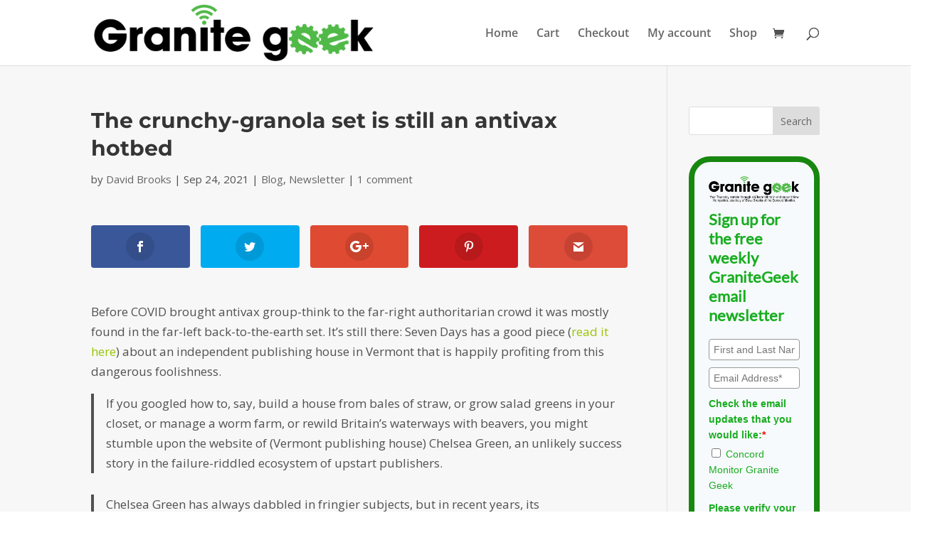

--- FILE ---
content_type: text/html; charset=utf-8
request_url: https://www.google.com/recaptcha/api2/anchor?ar=1&k=6LcwIw8TAAAAACP1ysM08EhCgzd6q5JAOUR1a0Go&co=aHR0cHM6Ly9ncmFuaXRlZ2Vlay5jb25jb3JkbW9uaXRvci5jb206NDQz&hl=en&v=PoyoqOPhxBO7pBk68S4YbpHZ&size=normal&anchor-ms=20000&execute-ms=30000&cb=k3a0oamelsus
body_size: 49198
content:
<!DOCTYPE HTML><html dir="ltr" lang="en"><head><meta http-equiv="Content-Type" content="text/html; charset=UTF-8">
<meta http-equiv="X-UA-Compatible" content="IE=edge">
<title>reCAPTCHA</title>
<style type="text/css">
/* cyrillic-ext */
@font-face {
  font-family: 'Roboto';
  font-style: normal;
  font-weight: 400;
  font-stretch: 100%;
  src: url(//fonts.gstatic.com/s/roboto/v48/KFO7CnqEu92Fr1ME7kSn66aGLdTylUAMa3GUBHMdazTgWw.woff2) format('woff2');
  unicode-range: U+0460-052F, U+1C80-1C8A, U+20B4, U+2DE0-2DFF, U+A640-A69F, U+FE2E-FE2F;
}
/* cyrillic */
@font-face {
  font-family: 'Roboto';
  font-style: normal;
  font-weight: 400;
  font-stretch: 100%;
  src: url(//fonts.gstatic.com/s/roboto/v48/KFO7CnqEu92Fr1ME7kSn66aGLdTylUAMa3iUBHMdazTgWw.woff2) format('woff2');
  unicode-range: U+0301, U+0400-045F, U+0490-0491, U+04B0-04B1, U+2116;
}
/* greek-ext */
@font-face {
  font-family: 'Roboto';
  font-style: normal;
  font-weight: 400;
  font-stretch: 100%;
  src: url(//fonts.gstatic.com/s/roboto/v48/KFO7CnqEu92Fr1ME7kSn66aGLdTylUAMa3CUBHMdazTgWw.woff2) format('woff2');
  unicode-range: U+1F00-1FFF;
}
/* greek */
@font-face {
  font-family: 'Roboto';
  font-style: normal;
  font-weight: 400;
  font-stretch: 100%;
  src: url(//fonts.gstatic.com/s/roboto/v48/KFO7CnqEu92Fr1ME7kSn66aGLdTylUAMa3-UBHMdazTgWw.woff2) format('woff2');
  unicode-range: U+0370-0377, U+037A-037F, U+0384-038A, U+038C, U+038E-03A1, U+03A3-03FF;
}
/* math */
@font-face {
  font-family: 'Roboto';
  font-style: normal;
  font-weight: 400;
  font-stretch: 100%;
  src: url(//fonts.gstatic.com/s/roboto/v48/KFO7CnqEu92Fr1ME7kSn66aGLdTylUAMawCUBHMdazTgWw.woff2) format('woff2');
  unicode-range: U+0302-0303, U+0305, U+0307-0308, U+0310, U+0312, U+0315, U+031A, U+0326-0327, U+032C, U+032F-0330, U+0332-0333, U+0338, U+033A, U+0346, U+034D, U+0391-03A1, U+03A3-03A9, U+03B1-03C9, U+03D1, U+03D5-03D6, U+03F0-03F1, U+03F4-03F5, U+2016-2017, U+2034-2038, U+203C, U+2040, U+2043, U+2047, U+2050, U+2057, U+205F, U+2070-2071, U+2074-208E, U+2090-209C, U+20D0-20DC, U+20E1, U+20E5-20EF, U+2100-2112, U+2114-2115, U+2117-2121, U+2123-214F, U+2190, U+2192, U+2194-21AE, U+21B0-21E5, U+21F1-21F2, U+21F4-2211, U+2213-2214, U+2216-22FF, U+2308-230B, U+2310, U+2319, U+231C-2321, U+2336-237A, U+237C, U+2395, U+239B-23B7, U+23D0, U+23DC-23E1, U+2474-2475, U+25AF, U+25B3, U+25B7, U+25BD, U+25C1, U+25CA, U+25CC, U+25FB, U+266D-266F, U+27C0-27FF, U+2900-2AFF, U+2B0E-2B11, U+2B30-2B4C, U+2BFE, U+3030, U+FF5B, U+FF5D, U+1D400-1D7FF, U+1EE00-1EEFF;
}
/* symbols */
@font-face {
  font-family: 'Roboto';
  font-style: normal;
  font-weight: 400;
  font-stretch: 100%;
  src: url(//fonts.gstatic.com/s/roboto/v48/KFO7CnqEu92Fr1ME7kSn66aGLdTylUAMaxKUBHMdazTgWw.woff2) format('woff2');
  unicode-range: U+0001-000C, U+000E-001F, U+007F-009F, U+20DD-20E0, U+20E2-20E4, U+2150-218F, U+2190, U+2192, U+2194-2199, U+21AF, U+21E6-21F0, U+21F3, U+2218-2219, U+2299, U+22C4-22C6, U+2300-243F, U+2440-244A, U+2460-24FF, U+25A0-27BF, U+2800-28FF, U+2921-2922, U+2981, U+29BF, U+29EB, U+2B00-2BFF, U+4DC0-4DFF, U+FFF9-FFFB, U+10140-1018E, U+10190-1019C, U+101A0, U+101D0-101FD, U+102E0-102FB, U+10E60-10E7E, U+1D2C0-1D2D3, U+1D2E0-1D37F, U+1F000-1F0FF, U+1F100-1F1AD, U+1F1E6-1F1FF, U+1F30D-1F30F, U+1F315, U+1F31C, U+1F31E, U+1F320-1F32C, U+1F336, U+1F378, U+1F37D, U+1F382, U+1F393-1F39F, U+1F3A7-1F3A8, U+1F3AC-1F3AF, U+1F3C2, U+1F3C4-1F3C6, U+1F3CA-1F3CE, U+1F3D4-1F3E0, U+1F3ED, U+1F3F1-1F3F3, U+1F3F5-1F3F7, U+1F408, U+1F415, U+1F41F, U+1F426, U+1F43F, U+1F441-1F442, U+1F444, U+1F446-1F449, U+1F44C-1F44E, U+1F453, U+1F46A, U+1F47D, U+1F4A3, U+1F4B0, U+1F4B3, U+1F4B9, U+1F4BB, U+1F4BF, U+1F4C8-1F4CB, U+1F4D6, U+1F4DA, U+1F4DF, U+1F4E3-1F4E6, U+1F4EA-1F4ED, U+1F4F7, U+1F4F9-1F4FB, U+1F4FD-1F4FE, U+1F503, U+1F507-1F50B, U+1F50D, U+1F512-1F513, U+1F53E-1F54A, U+1F54F-1F5FA, U+1F610, U+1F650-1F67F, U+1F687, U+1F68D, U+1F691, U+1F694, U+1F698, U+1F6AD, U+1F6B2, U+1F6B9-1F6BA, U+1F6BC, U+1F6C6-1F6CF, U+1F6D3-1F6D7, U+1F6E0-1F6EA, U+1F6F0-1F6F3, U+1F6F7-1F6FC, U+1F700-1F7FF, U+1F800-1F80B, U+1F810-1F847, U+1F850-1F859, U+1F860-1F887, U+1F890-1F8AD, U+1F8B0-1F8BB, U+1F8C0-1F8C1, U+1F900-1F90B, U+1F93B, U+1F946, U+1F984, U+1F996, U+1F9E9, U+1FA00-1FA6F, U+1FA70-1FA7C, U+1FA80-1FA89, U+1FA8F-1FAC6, U+1FACE-1FADC, U+1FADF-1FAE9, U+1FAF0-1FAF8, U+1FB00-1FBFF;
}
/* vietnamese */
@font-face {
  font-family: 'Roboto';
  font-style: normal;
  font-weight: 400;
  font-stretch: 100%;
  src: url(//fonts.gstatic.com/s/roboto/v48/KFO7CnqEu92Fr1ME7kSn66aGLdTylUAMa3OUBHMdazTgWw.woff2) format('woff2');
  unicode-range: U+0102-0103, U+0110-0111, U+0128-0129, U+0168-0169, U+01A0-01A1, U+01AF-01B0, U+0300-0301, U+0303-0304, U+0308-0309, U+0323, U+0329, U+1EA0-1EF9, U+20AB;
}
/* latin-ext */
@font-face {
  font-family: 'Roboto';
  font-style: normal;
  font-weight: 400;
  font-stretch: 100%;
  src: url(//fonts.gstatic.com/s/roboto/v48/KFO7CnqEu92Fr1ME7kSn66aGLdTylUAMa3KUBHMdazTgWw.woff2) format('woff2');
  unicode-range: U+0100-02BA, U+02BD-02C5, U+02C7-02CC, U+02CE-02D7, U+02DD-02FF, U+0304, U+0308, U+0329, U+1D00-1DBF, U+1E00-1E9F, U+1EF2-1EFF, U+2020, U+20A0-20AB, U+20AD-20C0, U+2113, U+2C60-2C7F, U+A720-A7FF;
}
/* latin */
@font-face {
  font-family: 'Roboto';
  font-style: normal;
  font-weight: 400;
  font-stretch: 100%;
  src: url(//fonts.gstatic.com/s/roboto/v48/KFO7CnqEu92Fr1ME7kSn66aGLdTylUAMa3yUBHMdazQ.woff2) format('woff2');
  unicode-range: U+0000-00FF, U+0131, U+0152-0153, U+02BB-02BC, U+02C6, U+02DA, U+02DC, U+0304, U+0308, U+0329, U+2000-206F, U+20AC, U+2122, U+2191, U+2193, U+2212, U+2215, U+FEFF, U+FFFD;
}
/* cyrillic-ext */
@font-face {
  font-family: 'Roboto';
  font-style: normal;
  font-weight: 500;
  font-stretch: 100%;
  src: url(//fonts.gstatic.com/s/roboto/v48/KFO7CnqEu92Fr1ME7kSn66aGLdTylUAMa3GUBHMdazTgWw.woff2) format('woff2');
  unicode-range: U+0460-052F, U+1C80-1C8A, U+20B4, U+2DE0-2DFF, U+A640-A69F, U+FE2E-FE2F;
}
/* cyrillic */
@font-face {
  font-family: 'Roboto';
  font-style: normal;
  font-weight: 500;
  font-stretch: 100%;
  src: url(//fonts.gstatic.com/s/roboto/v48/KFO7CnqEu92Fr1ME7kSn66aGLdTylUAMa3iUBHMdazTgWw.woff2) format('woff2');
  unicode-range: U+0301, U+0400-045F, U+0490-0491, U+04B0-04B1, U+2116;
}
/* greek-ext */
@font-face {
  font-family: 'Roboto';
  font-style: normal;
  font-weight: 500;
  font-stretch: 100%;
  src: url(//fonts.gstatic.com/s/roboto/v48/KFO7CnqEu92Fr1ME7kSn66aGLdTylUAMa3CUBHMdazTgWw.woff2) format('woff2');
  unicode-range: U+1F00-1FFF;
}
/* greek */
@font-face {
  font-family: 'Roboto';
  font-style: normal;
  font-weight: 500;
  font-stretch: 100%;
  src: url(//fonts.gstatic.com/s/roboto/v48/KFO7CnqEu92Fr1ME7kSn66aGLdTylUAMa3-UBHMdazTgWw.woff2) format('woff2');
  unicode-range: U+0370-0377, U+037A-037F, U+0384-038A, U+038C, U+038E-03A1, U+03A3-03FF;
}
/* math */
@font-face {
  font-family: 'Roboto';
  font-style: normal;
  font-weight: 500;
  font-stretch: 100%;
  src: url(//fonts.gstatic.com/s/roboto/v48/KFO7CnqEu92Fr1ME7kSn66aGLdTylUAMawCUBHMdazTgWw.woff2) format('woff2');
  unicode-range: U+0302-0303, U+0305, U+0307-0308, U+0310, U+0312, U+0315, U+031A, U+0326-0327, U+032C, U+032F-0330, U+0332-0333, U+0338, U+033A, U+0346, U+034D, U+0391-03A1, U+03A3-03A9, U+03B1-03C9, U+03D1, U+03D5-03D6, U+03F0-03F1, U+03F4-03F5, U+2016-2017, U+2034-2038, U+203C, U+2040, U+2043, U+2047, U+2050, U+2057, U+205F, U+2070-2071, U+2074-208E, U+2090-209C, U+20D0-20DC, U+20E1, U+20E5-20EF, U+2100-2112, U+2114-2115, U+2117-2121, U+2123-214F, U+2190, U+2192, U+2194-21AE, U+21B0-21E5, U+21F1-21F2, U+21F4-2211, U+2213-2214, U+2216-22FF, U+2308-230B, U+2310, U+2319, U+231C-2321, U+2336-237A, U+237C, U+2395, U+239B-23B7, U+23D0, U+23DC-23E1, U+2474-2475, U+25AF, U+25B3, U+25B7, U+25BD, U+25C1, U+25CA, U+25CC, U+25FB, U+266D-266F, U+27C0-27FF, U+2900-2AFF, U+2B0E-2B11, U+2B30-2B4C, U+2BFE, U+3030, U+FF5B, U+FF5D, U+1D400-1D7FF, U+1EE00-1EEFF;
}
/* symbols */
@font-face {
  font-family: 'Roboto';
  font-style: normal;
  font-weight: 500;
  font-stretch: 100%;
  src: url(//fonts.gstatic.com/s/roboto/v48/KFO7CnqEu92Fr1ME7kSn66aGLdTylUAMaxKUBHMdazTgWw.woff2) format('woff2');
  unicode-range: U+0001-000C, U+000E-001F, U+007F-009F, U+20DD-20E0, U+20E2-20E4, U+2150-218F, U+2190, U+2192, U+2194-2199, U+21AF, U+21E6-21F0, U+21F3, U+2218-2219, U+2299, U+22C4-22C6, U+2300-243F, U+2440-244A, U+2460-24FF, U+25A0-27BF, U+2800-28FF, U+2921-2922, U+2981, U+29BF, U+29EB, U+2B00-2BFF, U+4DC0-4DFF, U+FFF9-FFFB, U+10140-1018E, U+10190-1019C, U+101A0, U+101D0-101FD, U+102E0-102FB, U+10E60-10E7E, U+1D2C0-1D2D3, U+1D2E0-1D37F, U+1F000-1F0FF, U+1F100-1F1AD, U+1F1E6-1F1FF, U+1F30D-1F30F, U+1F315, U+1F31C, U+1F31E, U+1F320-1F32C, U+1F336, U+1F378, U+1F37D, U+1F382, U+1F393-1F39F, U+1F3A7-1F3A8, U+1F3AC-1F3AF, U+1F3C2, U+1F3C4-1F3C6, U+1F3CA-1F3CE, U+1F3D4-1F3E0, U+1F3ED, U+1F3F1-1F3F3, U+1F3F5-1F3F7, U+1F408, U+1F415, U+1F41F, U+1F426, U+1F43F, U+1F441-1F442, U+1F444, U+1F446-1F449, U+1F44C-1F44E, U+1F453, U+1F46A, U+1F47D, U+1F4A3, U+1F4B0, U+1F4B3, U+1F4B9, U+1F4BB, U+1F4BF, U+1F4C8-1F4CB, U+1F4D6, U+1F4DA, U+1F4DF, U+1F4E3-1F4E6, U+1F4EA-1F4ED, U+1F4F7, U+1F4F9-1F4FB, U+1F4FD-1F4FE, U+1F503, U+1F507-1F50B, U+1F50D, U+1F512-1F513, U+1F53E-1F54A, U+1F54F-1F5FA, U+1F610, U+1F650-1F67F, U+1F687, U+1F68D, U+1F691, U+1F694, U+1F698, U+1F6AD, U+1F6B2, U+1F6B9-1F6BA, U+1F6BC, U+1F6C6-1F6CF, U+1F6D3-1F6D7, U+1F6E0-1F6EA, U+1F6F0-1F6F3, U+1F6F7-1F6FC, U+1F700-1F7FF, U+1F800-1F80B, U+1F810-1F847, U+1F850-1F859, U+1F860-1F887, U+1F890-1F8AD, U+1F8B0-1F8BB, U+1F8C0-1F8C1, U+1F900-1F90B, U+1F93B, U+1F946, U+1F984, U+1F996, U+1F9E9, U+1FA00-1FA6F, U+1FA70-1FA7C, U+1FA80-1FA89, U+1FA8F-1FAC6, U+1FACE-1FADC, U+1FADF-1FAE9, U+1FAF0-1FAF8, U+1FB00-1FBFF;
}
/* vietnamese */
@font-face {
  font-family: 'Roboto';
  font-style: normal;
  font-weight: 500;
  font-stretch: 100%;
  src: url(//fonts.gstatic.com/s/roboto/v48/KFO7CnqEu92Fr1ME7kSn66aGLdTylUAMa3OUBHMdazTgWw.woff2) format('woff2');
  unicode-range: U+0102-0103, U+0110-0111, U+0128-0129, U+0168-0169, U+01A0-01A1, U+01AF-01B0, U+0300-0301, U+0303-0304, U+0308-0309, U+0323, U+0329, U+1EA0-1EF9, U+20AB;
}
/* latin-ext */
@font-face {
  font-family: 'Roboto';
  font-style: normal;
  font-weight: 500;
  font-stretch: 100%;
  src: url(//fonts.gstatic.com/s/roboto/v48/KFO7CnqEu92Fr1ME7kSn66aGLdTylUAMa3KUBHMdazTgWw.woff2) format('woff2');
  unicode-range: U+0100-02BA, U+02BD-02C5, U+02C7-02CC, U+02CE-02D7, U+02DD-02FF, U+0304, U+0308, U+0329, U+1D00-1DBF, U+1E00-1E9F, U+1EF2-1EFF, U+2020, U+20A0-20AB, U+20AD-20C0, U+2113, U+2C60-2C7F, U+A720-A7FF;
}
/* latin */
@font-face {
  font-family: 'Roboto';
  font-style: normal;
  font-weight: 500;
  font-stretch: 100%;
  src: url(//fonts.gstatic.com/s/roboto/v48/KFO7CnqEu92Fr1ME7kSn66aGLdTylUAMa3yUBHMdazQ.woff2) format('woff2');
  unicode-range: U+0000-00FF, U+0131, U+0152-0153, U+02BB-02BC, U+02C6, U+02DA, U+02DC, U+0304, U+0308, U+0329, U+2000-206F, U+20AC, U+2122, U+2191, U+2193, U+2212, U+2215, U+FEFF, U+FFFD;
}
/* cyrillic-ext */
@font-face {
  font-family: 'Roboto';
  font-style: normal;
  font-weight: 900;
  font-stretch: 100%;
  src: url(//fonts.gstatic.com/s/roboto/v48/KFO7CnqEu92Fr1ME7kSn66aGLdTylUAMa3GUBHMdazTgWw.woff2) format('woff2');
  unicode-range: U+0460-052F, U+1C80-1C8A, U+20B4, U+2DE0-2DFF, U+A640-A69F, U+FE2E-FE2F;
}
/* cyrillic */
@font-face {
  font-family: 'Roboto';
  font-style: normal;
  font-weight: 900;
  font-stretch: 100%;
  src: url(//fonts.gstatic.com/s/roboto/v48/KFO7CnqEu92Fr1ME7kSn66aGLdTylUAMa3iUBHMdazTgWw.woff2) format('woff2');
  unicode-range: U+0301, U+0400-045F, U+0490-0491, U+04B0-04B1, U+2116;
}
/* greek-ext */
@font-face {
  font-family: 'Roboto';
  font-style: normal;
  font-weight: 900;
  font-stretch: 100%;
  src: url(//fonts.gstatic.com/s/roboto/v48/KFO7CnqEu92Fr1ME7kSn66aGLdTylUAMa3CUBHMdazTgWw.woff2) format('woff2');
  unicode-range: U+1F00-1FFF;
}
/* greek */
@font-face {
  font-family: 'Roboto';
  font-style: normal;
  font-weight: 900;
  font-stretch: 100%;
  src: url(//fonts.gstatic.com/s/roboto/v48/KFO7CnqEu92Fr1ME7kSn66aGLdTylUAMa3-UBHMdazTgWw.woff2) format('woff2');
  unicode-range: U+0370-0377, U+037A-037F, U+0384-038A, U+038C, U+038E-03A1, U+03A3-03FF;
}
/* math */
@font-face {
  font-family: 'Roboto';
  font-style: normal;
  font-weight: 900;
  font-stretch: 100%;
  src: url(//fonts.gstatic.com/s/roboto/v48/KFO7CnqEu92Fr1ME7kSn66aGLdTylUAMawCUBHMdazTgWw.woff2) format('woff2');
  unicode-range: U+0302-0303, U+0305, U+0307-0308, U+0310, U+0312, U+0315, U+031A, U+0326-0327, U+032C, U+032F-0330, U+0332-0333, U+0338, U+033A, U+0346, U+034D, U+0391-03A1, U+03A3-03A9, U+03B1-03C9, U+03D1, U+03D5-03D6, U+03F0-03F1, U+03F4-03F5, U+2016-2017, U+2034-2038, U+203C, U+2040, U+2043, U+2047, U+2050, U+2057, U+205F, U+2070-2071, U+2074-208E, U+2090-209C, U+20D0-20DC, U+20E1, U+20E5-20EF, U+2100-2112, U+2114-2115, U+2117-2121, U+2123-214F, U+2190, U+2192, U+2194-21AE, U+21B0-21E5, U+21F1-21F2, U+21F4-2211, U+2213-2214, U+2216-22FF, U+2308-230B, U+2310, U+2319, U+231C-2321, U+2336-237A, U+237C, U+2395, U+239B-23B7, U+23D0, U+23DC-23E1, U+2474-2475, U+25AF, U+25B3, U+25B7, U+25BD, U+25C1, U+25CA, U+25CC, U+25FB, U+266D-266F, U+27C0-27FF, U+2900-2AFF, U+2B0E-2B11, U+2B30-2B4C, U+2BFE, U+3030, U+FF5B, U+FF5D, U+1D400-1D7FF, U+1EE00-1EEFF;
}
/* symbols */
@font-face {
  font-family: 'Roboto';
  font-style: normal;
  font-weight: 900;
  font-stretch: 100%;
  src: url(//fonts.gstatic.com/s/roboto/v48/KFO7CnqEu92Fr1ME7kSn66aGLdTylUAMaxKUBHMdazTgWw.woff2) format('woff2');
  unicode-range: U+0001-000C, U+000E-001F, U+007F-009F, U+20DD-20E0, U+20E2-20E4, U+2150-218F, U+2190, U+2192, U+2194-2199, U+21AF, U+21E6-21F0, U+21F3, U+2218-2219, U+2299, U+22C4-22C6, U+2300-243F, U+2440-244A, U+2460-24FF, U+25A0-27BF, U+2800-28FF, U+2921-2922, U+2981, U+29BF, U+29EB, U+2B00-2BFF, U+4DC0-4DFF, U+FFF9-FFFB, U+10140-1018E, U+10190-1019C, U+101A0, U+101D0-101FD, U+102E0-102FB, U+10E60-10E7E, U+1D2C0-1D2D3, U+1D2E0-1D37F, U+1F000-1F0FF, U+1F100-1F1AD, U+1F1E6-1F1FF, U+1F30D-1F30F, U+1F315, U+1F31C, U+1F31E, U+1F320-1F32C, U+1F336, U+1F378, U+1F37D, U+1F382, U+1F393-1F39F, U+1F3A7-1F3A8, U+1F3AC-1F3AF, U+1F3C2, U+1F3C4-1F3C6, U+1F3CA-1F3CE, U+1F3D4-1F3E0, U+1F3ED, U+1F3F1-1F3F3, U+1F3F5-1F3F7, U+1F408, U+1F415, U+1F41F, U+1F426, U+1F43F, U+1F441-1F442, U+1F444, U+1F446-1F449, U+1F44C-1F44E, U+1F453, U+1F46A, U+1F47D, U+1F4A3, U+1F4B0, U+1F4B3, U+1F4B9, U+1F4BB, U+1F4BF, U+1F4C8-1F4CB, U+1F4D6, U+1F4DA, U+1F4DF, U+1F4E3-1F4E6, U+1F4EA-1F4ED, U+1F4F7, U+1F4F9-1F4FB, U+1F4FD-1F4FE, U+1F503, U+1F507-1F50B, U+1F50D, U+1F512-1F513, U+1F53E-1F54A, U+1F54F-1F5FA, U+1F610, U+1F650-1F67F, U+1F687, U+1F68D, U+1F691, U+1F694, U+1F698, U+1F6AD, U+1F6B2, U+1F6B9-1F6BA, U+1F6BC, U+1F6C6-1F6CF, U+1F6D3-1F6D7, U+1F6E0-1F6EA, U+1F6F0-1F6F3, U+1F6F7-1F6FC, U+1F700-1F7FF, U+1F800-1F80B, U+1F810-1F847, U+1F850-1F859, U+1F860-1F887, U+1F890-1F8AD, U+1F8B0-1F8BB, U+1F8C0-1F8C1, U+1F900-1F90B, U+1F93B, U+1F946, U+1F984, U+1F996, U+1F9E9, U+1FA00-1FA6F, U+1FA70-1FA7C, U+1FA80-1FA89, U+1FA8F-1FAC6, U+1FACE-1FADC, U+1FADF-1FAE9, U+1FAF0-1FAF8, U+1FB00-1FBFF;
}
/* vietnamese */
@font-face {
  font-family: 'Roboto';
  font-style: normal;
  font-weight: 900;
  font-stretch: 100%;
  src: url(//fonts.gstatic.com/s/roboto/v48/KFO7CnqEu92Fr1ME7kSn66aGLdTylUAMa3OUBHMdazTgWw.woff2) format('woff2');
  unicode-range: U+0102-0103, U+0110-0111, U+0128-0129, U+0168-0169, U+01A0-01A1, U+01AF-01B0, U+0300-0301, U+0303-0304, U+0308-0309, U+0323, U+0329, U+1EA0-1EF9, U+20AB;
}
/* latin-ext */
@font-face {
  font-family: 'Roboto';
  font-style: normal;
  font-weight: 900;
  font-stretch: 100%;
  src: url(//fonts.gstatic.com/s/roboto/v48/KFO7CnqEu92Fr1ME7kSn66aGLdTylUAMa3KUBHMdazTgWw.woff2) format('woff2');
  unicode-range: U+0100-02BA, U+02BD-02C5, U+02C7-02CC, U+02CE-02D7, U+02DD-02FF, U+0304, U+0308, U+0329, U+1D00-1DBF, U+1E00-1E9F, U+1EF2-1EFF, U+2020, U+20A0-20AB, U+20AD-20C0, U+2113, U+2C60-2C7F, U+A720-A7FF;
}
/* latin */
@font-face {
  font-family: 'Roboto';
  font-style: normal;
  font-weight: 900;
  font-stretch: 100%;
  src: url(//fonts.gstatic.com/s/roboto/v48/KFO7CnqEu92Fr1ME7kSn66aGLdTylUAMa3yUBHMdazQ.woff2) format('woff2');
  unicode-range: U+0000-00FF, U+0131, U+0152-0153, U+02BB-02BC, U+02C6, U+02DA, U+02DC, U+0304, U+0308, U+0329, U+2000-206F, U+20AC, U+2122, U+2191, U+2193, U+2212, U+2215, U+FEFF, U+FFFD;
}

</style>
<link rel="stylesheet" type="text/css" href="https://www.gstatic.com/recaptcha/releases/PoyoqOPhxBO7pBk68S4YbpHZ/styles__ltr.css">
<script nonce="EmPnrb0cVyr7aX4vs8nIhQ" type="text/javascript">window['__recaptcha_api'] = 'https://www.google.com/recaptcha/api2/';</script>
<script type="text/javascript" src="https://www.gstatic.com/recaptcha/releases/PoyoqOPhxBO7pBk68S4YbpHZ/recaptcha__en.js" nonce="EmPnrb0cVyr7aX4vs8nIhQ">
      
    </script></head>
<body><div id="rc-anchor-alert" class="rc-anchor-alert"></div>
<input type="hidden" id="recaptcha-token" value="[base64]">
<script type="text/javascript" nonce="EmPnrb0cVyr7aX4vs8nIhQ">
      recaptcha.anchor.Main.init("[\x22ainput\x22,[\x22bgdata\x22,\x22\x22,\[base64]/[base64]/[base64]/[base64]/[base64]/UltsKytdPUU6KEU8MjA0OD9SW2wrK109RT4+NnwxOTI6KChFJjY0NTEyKT09NTUyOTYmJk0rMTxjLmxlbmd0aCYmKGMuY2hhckNvZGVBdChNKzEpJjY0NTEyKT09NTYzMjA/[base64]/[base64]/[base64]/[base64]/[base64]/[base64]/[base64]\x22,\[base64]\\u003d\\u003d\x22,\x22wr82dcK5XQ/Cl0LDnsOhwr5gHsKvGEfClSnDmsOfw6HDrsKdUzTCmcKRGyvCsG4HZcOewrPDrcKww5QQN3hvdEPCpMK4w7g2f8O9B13DpMK1cEzCpMONw6FodsK9A8KidcKqPsKfwqZRwpDCtA0VwrtPw5DDpQhKwp/CsHoTwp3DrGdOBMOrwqh0w7DDkEjCknIBwqTCh8OSw7DChcKMw4BgBX1ETF3Coi1tScK1QHzDmMKTUgNoa8ONwo0BAQAuacO8w6bDsQbDssOVWMODeMO5L8Kiw5JOdzk6dyQrej5TwrnDo2cXEi1fw4hww5gjw6rDizN6dCRAGV/Ch8KPw79yTTYiIsOSwrDDkRbDqcOwKGzDuzNjEydfwoHCihQ4woEpeUfCgsO5woPCoijCuhnDgw0Tw7LDlsK6w4ohw75VY1TCrcKqw4nDj8Owe8OGHsOVwo91w4g4fi7DksKJwqrCojAaTnbCrsOob8Kqw6RbwpvCnVBJGMOuIsK5WXfCnkIJAn/DqmrDi8OjwpU5UMKtVMKSw6t6F8KhC8O9w6/CiFPCkcO9w5URfMOlQDcuKsOOw43Cp8Ovw6nCt0NYw6lfwo3Cj0MQKDxHw7PCgizDqWsNZDEEKhlZw4LDjRZHJRJaRsK2w7gsw5rCocOKTcOrwoVYNMK8OsKQfHxaw7HDrwbDjsK/wpbCiWfDvl/DmQoLaA8tewA5V8KuwrZVwoFGIwQlw6TCrTNRw63CiVp5wpAPB1jClUYzw4fCl8Kqw5F4D3fCpU/Ds8KNMsKTwrDDjGo/IMK2wofDvMK1I0glwo3CoMOdTcOVwo7DsSTDkF0DVsK4wrXDqMOVYMKWwrxFw4UcNl/CtsKkHzZ8KjzCp0TDnsKGw67CmcOtw4bCo8OwZMKiwrvDphTDvjTDm2ItwrrDscKtT8K7EcKeEUMdwrM/wqo6eDXDggl4w6DCsDfCl2NcwobDjS/Dp0ZUw5PDomUOw7oBw67DrDbCiCQ/w6fCmHpjLnBtcVbDsiErN8O0TFXCgcOKW8OcwpB+DcK9wq/CnsOAw6TCqi/CnngDPCIaIF0/w6jDhwFbWDzCq2hUwpXCksOiw6ZiOcO/wpnDjkYxDsK/[base64]/DgzLDkkvClsOMwr9KDiTCqmMRwrZaw79ew4tcJMOoNR1aw4PCqMKQw63CjzLCkgjCtE3ClW7ChjBhV8OzLABnD8K5wo3DsAU6w6vCjibDhMKtA8KTFHHCjMKew7PCvwjDpzsQw77CvTkBdVlDwpleOcOyG8KRw7jClkHCo0HCu8K/[base64]/[base64]/DlSpawrAQwq7Dn8O2bsKrN8O6wrlsw7LCr8KiecKRXMK2b8KGPkBgwr7CjsKFKzTCvkHDgcK2WVgLTzoHXR7Cg8OmC8OCw5lLT8KUw4BFAH/CvSPDs0HCgn/Dr8ORURbDpcOfHsKHw7krRcKgJhzCtsKLaBgGRcKEHRdgw5ZGUsKDYwnDqsO0wozCtk1pfsK/RBEbwo4Ew7bDjsO6IsKhRMOZwrsHwrfCisKIwrzCp1obGcKpwqpvwpfDkXIkw6vDlDrCmcKlwo4WwoDDszHDnQNnw6BQRsKFw6DCr2bDtsKcwpjDnMO1w5c/J8OuwocbFcKTbcKFY8KiwpjDny1Ow65QS2ElJXcRdx/[base64]/DssO9bV9ow55NQEp/w6DDuMOAw64Pwowvw4VtwpjCqwsvfnjCnGsKS8KrNcKWwpPDmSfCvBrCqwAheMKVwo9cIAbCvsOWwrbChi7CusOww4fDu1ZbOArDoAPDgsKjwrVcw5/Cj1pLworDiGALw7/ClGQePcK+RcKNHcK0wrl9w4zDlMO6GVPDjx/DszHCkkLDqWLDiUrCoU3CkMOzAcKAEsKYHsOEcEHCm3Nlwp7CnHAWABhDDwPDij7CsjTCh8KqYG9HwpF0wrZ9w5nDh8OXYl04w4zCocK0wp7DkMKSwr/DvcOfe0TCkRJNE8K1wr/[base64]/DuG1HbcKND8KKw4V0wqzCqMOgw5MYaTBRw7nDrhx7H0DCrEMADMKkw4A6wrnCqz9ZwoLDmg/DucORwprDocOuw53Cn8K1wpcWScKlJTrCnsOMHsKxeMKMwronw53Dnmgrw7LDj3Usw7zDinUidQ3Dl3rCvsKMwqLDssO2w5tCMDxRw6zDvcKyZcKWwoVXwrnCqcOew5jDlMK2KsOew4rCj1sBw7cDQi8Hw7loccOPWiZ/w5YZwojCgG0fw5DCp8KGRCkeZVjDkCvCicKOw47CmcK1w6VpR3ARwr3CoSTDnMKAXU8hwqHCuMKLwqAGG0JLw6rDpXfDnsONwrl2aMKNbsK4wp/DhHLDi8OhwokEwpkgCsO7w4cIE8ONw6XCqsK3wqfDrULDlsKMwrpiwpVmwrloQsO7w5hTwqPCtEQlCkTCr8KEw7spYjgGw7bDoArCuMKMw5gww6fDkhLDmh1MEFTCnX3Dr2xtEB/[base64]/[base64]/bHtoZ8Oyw7hHf8O6XMKhw6ctcmVLe8O/[base64]/ClmHCtzQPcyEqwo10w6jDsMKLwr4wCcKpFGMjJcOIPMOtCcK4wo8/wpxTZcKAJRhTw4bCnMOtwoLDrTB1WmDCjAd4PcOaRWjCl2rCrU7CpsOja8OowozCsMOrdcOxRh7ChsOTwphbw4U+XcOTwoPDiDrCn8KnQxNxw5ccwr7DjhPCrQPDvSJcwo5CHUzCu8OdwrvDgsKoY8OKwqDCtjrDnhBJQz3DvUh1dxl4wp/CgcKHCMKmw4dfw5LCuF/Dt8O9HBzCncOwwqLCpF43w65LwqXCvE7DiMKSwqoPwq5xLV/DtHTCk8Odw6Rjw4PDhsKsw73CqcKBAlsawoTCm0FcDnXDvMKAD8KoYcK3wp9qG8KJLMK7w7wBbG8iLg1Dw53Dp2fCiCcEDcOsNTLDscKreRPCkMKoasOewpJxHFrDnhVvKB3Dgmo2wqZ+woXDgVkMw5BFCcK/S0k5PsONw4Ylwq5JWDNEBcO9w7toSMKVUsK2YMOqTDjCo8O/w40lw6/Dt8KEw6zCscKBfC7Dg8KUEcOwMcKkBH3DlADCrMOiw4DDrsKow65KwpvDkMOAw4zCl8One1hmCMK2woBTw5DCgWBhd2bDtFQoQMOlw4jDmsOzw74SdsK6FsOSN8KYw4zDpCh2MsOAw6XDjUPDl8KSQHsmwrPDpTwXMcOUWFHCt8K+w6U7wq1Kwp/Doy5Dw7XDnMOUw7vDpTY2wp/Dk8OXFWhbwpzDpMKVTMKSwoNzIEhDw7pxwo7DlUhZwo/[base64]/[base64]/wrHDnsOLwrFjwqIbwo3Dqk1MfhnDjsKBXMKrw5ljecOTVcKVfzPDnMK0IHc4wqPCsMOyesKFPl3DgB3Cg8KhVMO9OsOnVsOwwr4pw7XDq3Vjw5YBesOCw6bDhMO0Syg9w6/ChMOiacKPfV8Zwrhta8OZwrpBBsKxGMOEwqENw4bDumU3D8KeFsKAbWHDpMOcQcOWw4rCoCRNKFdmAVpsIgsww4zDuQxTRMKUw4PDucOyw63DlcKLR8O6wpvCssO0w7zDu1FFKMODNA3Dk8KMwosWw6rDt8OEBsKqXwjDkzfCkDdVw4/[base64]/[base64]/CkknCpcOTLMK4w7LDvMO+AxPDsT/[base64]/w6DDp8Krw7LDnsOxwobCisKIw7EdwqhEP8OKYMKbw7bCvsKbwqXDkMKGwqMOw7nDpQdRaUkNccOqwr0Vw67Cs1TDmlTDoMOAwrrDnw7DtcOhwp8LwpnDnnPCtzsZw5IOQ8KbUcOGTBbDscO9w6QaYcOWWVMWMcKCwr5zw4XCt3fDrMOiwq8FK09/w4A4S195w6NQIsOFI2rDmcKyaXTDgMKHFsK/YUHCuh7DtMOKw7jCiMK3BiBzw5dywpVzfAFdI8OYE8KEwrLCu8KgPXDDsMOCwrMew54kw4hAw4PCvMKjf8Oww6rDvW/[base64]/DrcOJB8ORInvDrcOIX8O7AMO7w6PCtcK3PEEgQMKowpLDoGXCs2NUwrwcScKywpvDtMOOABAqKsOaw5vCrVg6Z8KCw6bCjXbDsMOpw7B+ZXhHwo3CiXHCtcO9w4smwpfDsMOmwpbDj05fdW3CgMKzKcKZwr7CjsKLwqU7w4jCt8OqKW/DnsK1WEfCssK7TwLCrS7CqMOechbCsCbDgMKAw4VgP8OzWMKILsKsCyzDvcOVFsOZGsOsXsOnwr3DksKoeRR2wpvDj8OFFmjCjcOFG8K/[base64]/CsxA7CyzDoUjCizMbw5FGw61JDkvCmMO9w7DCoMOOw4spw5TCoMOew4JkwrodQcOcEcOkC8KBQsO+w4XCiMKTw5XDhcKxDkAbDBd6w7jDisKHDkjCrWZ4L8OcEcOiw6DCh8OXAMOJcMOtwo3DmcOywqLDn8OVCQ99w4BSwpYzOMKPBcOIJsOqw4tFcMKREUfCv1/Du8O/wroCcHbCnBLDk8KSS8OCWMOaEcO5w6VcMMKbbiwJSinDpG/Dj8KCw7V2LVbDm2ViVz5EDREHZMOjwqTCsMO8CsOpUWg5Om/[base64]/DsnpdJ8OTwonDvsKDKTIhw69Dwqk2OEwhQ8O8w4XDrMKaw63Cg1vCkMOAw45lEA3Cj8OrT8KpwobDrgYSwpHCiMOswp0ODsOswphlRMKYHQnCq8O9KQTDuxPCjQbDsn/DksKew7ZBw6/[base64]/Dp8KRwrzCvA/DrMO0wozCq8Kew50owqvDklBJc28TwrxXeMKuPsOnOMOIwphZSzfDtEPDvVDCrsKhcxzDjsKyw7zDtDgEw4fDrMOsOgjDh2FiB8KfRiTDnEo0BlVcd8OAH18dH0fCkWrDjkjDscKGw7LDt8O/O8OHOXPDtMKAak52McK2w5QzNhfDrT5sBMKnw6fCpMOJScO2wqzCh1LDtMK3w6Y/wq/DhXDDlcORw6QewqwpwqPDpMKyO8Kgw65zwqfDvnvDgjxGw6HDswPCtCnDg8ODJMOtdcO/KDx9wodiwqYrw5DDnDFbZhgcw6tJIsKmfWYYwp3Dpj0KFGrCq8OuXMKow4hRwq/DmsOyacOXwpPDqMKMalLDgcKma8OCw4HDnEpNwp0Yw5jDj8KzRl5Uwp7DiRlWw5DDlE/[base64]/DqsKEFzbCnQvCghfCp8Kbwo7Dix4eCHZjQyALJ8KcXMK7wofCqGXCgloTw6vCsHhhAFnCgg/CjcOxw7XCklI9IcOpwpI+wpgwwqbDq8Obw7ELFcK2JRUDw4ZQw4vClMO5Yio8eyxZw6MBwqskwovCnXTCh8OAwo81HMKhw5HCnUzCmBDDqMKoRRDDuT0/H2LCg8OGHnR6T1jDp8KGc0pWa8O8wqVsIsOPwqnClgrDiGNGw5dEOX9Mw4A3c13DgSXCmALDgcKWw5rCtnIfHXTCl3o7w7TCl8K+c0BNR0bDrg5Uf8KUwpfClRrCjy/CgcOxwpbDljPDhEvCh8K1wpvDhcKTFsKgw7pnck4+ATLCjhrDvjV4w5HDrsKRQB4LT8OrwovDoB7DrzJpwqHDlWtWWMKmKV/CqxbClsK7D8OWOjbDg8OSKcKXPcKrw7DCuiU7LQDDqW0bwotTwqTDt8KhbsK8GcKTHsOMw5DDh8ORwohWw7IXw63Dil/[base64]/Dj3BxwpbDmiXCr2oKw6PChxPDh8K2AMOrW8K2woXDhzXCmMOfAcO6Ti1lwpTDq3TCqcOzwpHDpsK6WsORwq3DsXVYNcOZw4PCq8Kda8KKw6HCg8O6QsKWwpEkwqFhcBwgQcO/JMK1woFLwrxnwpVOdzYSHEfCnwfCpcKJwpUXw4cswpnDq0FMf2zCm3tyJ8OIMARacMK3ZsKSwrvDg8K2w6LDk3R3e8ObwqrCssOebzrDuh0MwoDCpMOOP8OWelZnw5/[base64]/w7VEwojClcOhMlRRTMKsZxvDjGXDssKIUW1YEXHCr8KzITpbdjgpw5NFw7/[base64]/[base64]/[base64]/DpMKoHBp7S8OwbsKCH8OswqBQeVdFwrEWw5UtVgA7MSDCr2E6CcKneSweV1sJw6hxHcKEw47Cs8OIBSMuw64UPMKFN8KFwql9aVrDgWA3f8K9QwnDu8OeNMOdwpdHB8KTw4TDmhA1w50hwq1BQsKOAQ7CpMKAN8KgwrvCosOCwotnGkPCgg7DlRtww4EowqPCscO/fm3Dl8K0FFvCgsOgWMKEeTnCtwtqwoxAwprCr2M3TMO5bTtxwoYrUsKuwqvClE3CvErDnQrCpMO2w4rDvcOEdcKGaWdZwoNUUkc4bsOfbQjCu8OBDcOww4Y5Ig/DqxMdGUDDs8KEw4kwasKeEDYJw6E1w4RSwq5uw5/CjnXCuMKNPB4wY8OCQsKrcsK0dRVPwoDDlx0Uw7MjGy/Cs8O+w6E/d2BZw6ILwovCpMKTJ8KsIiEnfXvCv8K6SsOhasOIcW4dLU/DrsK9UcOEw7LDqwLDmVZkf2zDkDwQY2gVwpXDkjrDkgTDrUfCn8OHwpvDicOKE8O2P8K4wqZzRVdibMKbw47Ci8OoT8K5D0tlJMO/w69Gw67Dglxawo3CqsO2w6c2wqVzwoTCuxbDsmrDgW7ClcOlRcKkXDB0wq/DgiXDlxstCRjDnTPDtsORwprCtMKAY2A+w5/Dj8KzYhDCjMK5w4QIw6FMRsO6DcOWecO1woMUccKnwq9ywofCn05pHWs1MsOiw4UbAcOaXCMDNUJ5VcKhdsOdwqE3w5UdwqBaUcOHMMK2GcOiC0DCox56w4JDw4nCnMKcUVBrKsK7wrIQCl/DkFzCjwrDkx5vAi/[base64]/Ct3zClMOhw4wUFzbCjsO0XQJAKcKmw542w6V4XSlLwosIwo9lXyvDgzQcP8KjDsOVTsKbwq8Vw40Qwr/[base64]/CgsKXUWfCncK4w51fw58bw4HChsOkw7V1w7VQPQdKNsK0GWvDgn/CmcOlecKiN8Krw7rDpsOmMcOFwohHI8OaHl7CiA9uw5NgeMK8WsKmU2EEw4AkGcKoN0DDisKUGzrDu8KvE8Odem/DhnVqBSvCsSTCu2ZodMO1V0tQw7HDsTPCk8OLwqBfw7xOwqnDpsOuw5xQTGLDpcOBwojDgG7CjsKPX8KHw6jDu2/CvmbDocOCw7vDsjJMMMKqCHrCpxfDksOVw5zDuTohcw7CpHDDrsO7KsKkw6zDoAbCpHbCviRFw5fCu8Kef0DCpQ0YTRLCn8OneMO6KlPCvjfDusKkAMKoBMOmwo/DuAQKwpHDscK7E3QJwprDl1HDsElgw7Rswo7DgzJDFxPCnzjCsCkYCnLDvyHDjU/[base64]/Cs1JWwr5Fw6/DusOJw6PDs8KOw6PCmwt2wpvDsxk7FwjCosKGw6E7DB58FUHCrwHCo1RGwolmwp3DrH04wr/Cvj3DoXPCrcK9fR7DgmjDnEg4dxTCicKfS0Jvw4nDvFHDtyTDulU1w7jDlsOawozDqDxhw7IcTMOKdcO+w57CgsOwSsKmTcKVwp7DqsK/DsOVL8OMIMONwqvCiMKfw58Tw5DDshsswr1TwpQ3wrkAwoDDjkvDlA/DusKXwr/CsEZIwozDrsOPZmg6worCpH/[base64]/[base64]/w6PDvcKyVUvDm1PCl8KNJ8OTPD3DpMKaFMKawp7DvAQVwqvCjcO6OcK+S8KWw73CjW4VGBXDrQnDtCAqw6Mvw6/ClsKSA8KnY8KUwqxKBEoowqfCusKDwqXCpcObw795KTxOXcO7C8OmwpV7XTV6wodZw7XDs8O+w7ANw4PDsRV/w4/CpXsswpTDscKNWCXDl8Krwp0Xw5zDoDLCk1rCjcK8w49Hwr/Cp2zDsMKrw7wnU8OIVUjDvMKzw7xHO8KYBsO7w516w4B/L8OqwoI0w6wiIE3CizI2w7pQYWTDnxpmOALDnTfCnkgBwpQFw5XDlmJzWsKzeMK0Hz/CnsOJwrDCpWpHwovDmcOAE8OqN8KudEIIwo3DlcKgFcKTw58mwrsTwpzDv3nCiGwmJn0OV8Kuw58qMcOlw5TCrsKfwq0YFDRXwpHDkinCqsKUZnVqHU3CkDjDozk/bXhvw7rDn0UPfMK0asKaCDnCqcO8w5rDrxHDtsOuKmbDoMKswr5awqFNUStkfhHDnsONDMO0cW9zKsOdw6oUwpjDuHLCnHx5wrbDpcOJJsOmTGHDpCovw5AHwpPCn8KXTkLCtHB6C8OdwovDlcObQMO4w4jCn0rDoTAZV8KEQQpff8KsWcKUwpAbw5EPwoHCtsK/w6TChlQaw4XCgHBsScK2wpppHsO8CU4wS8OPw57DlsK1w6LClGTCuMKewoPDuRrDi2vDrVvDs8K4Ow/DhzDCkRPDnhlhw7dYwoJ3wpjDuBwfwo7Ck1B9w5fDtT7Co0jDhxrDm8K4w7xswrvDicONMk/ChWjDtERMKkPCu8OswpzCosOtKsKMw7clwoPDuj8swoDCuXhdQcKxw4bCnsO5AMKxwrQLwqjDiMOJR8Kdwo7CgjDCuMOfJmMaChFDwprCqhzClMKzwoF2w4/CoMKlwqfCtcKYwo8tOgwVwr4qwqJRKAQmQcKNaXzChBZLdsOewrsLw4RfwobCnyzCqsK7PQHDn8KMwqc4w6s3XsO1wonCsXVNCsOPwqQabiDDtxN2w4XCpSPDpcKtPMKjFMKuGMOGw5Mcwo3CjcOtJcKOwr7CvMOSTCE3wp8Gw7nDicOCacOWwqV+w4fDhcKlwpMZcU/CusKLf8OUNMO+eWBfw4svdXEYwqfDmcKjwq05R8K+XMOeAcKDwoXDk2fCvz17w6LDlMOzw6zDjjnCnEccw4psbGbCsiFWZsOEw5p8w7/[base64]/CqMOzQmQKVB7ChH4BLsO7PVHCvzwxwrDDocO5cMKYw7rCsmPCgMKJw7FHwrIlFsKHw5TCl8KYw4wNw53CoMKvw6fDp1TCsTTCpTLCh8K9w6XCih/CjcOIw5jDoMK2Gxkew7oowqNyZ8O6NAfDpcO8Jy3DsMOmAVbCtSDDusKJJsOsSkopwq/DrBsCw7Yawrk7woXCrQzDt8KwDcKBw5QcVzcWKsOOdsKHC0LCkVQVw4YbZEJNw7zDrcKEfVjCllHCo8OOGULCp8OWVkkhBcKAw5HCqgJxw6DDn8K9w6DCvnUBdcO0PBgBI14Bw5IxMEF3QsOxw7EXeStCeBnChsKow73ChMO7w5V2c0sowpLCt3nCkB/Dt8KIwqkhJcKmBlpkwpl9H8KNwoQmKcOfw5cGwpHCulHCkMO6SsOfacK1N8KgW8K1acOSwrMQHyDDqivDi1sHwpRUw5ZnAlU5TsKgP8OBH8KUdsOgSsOOwoLCt2rClMKKwpsTVMOEFMKbwp0gJMOKHsO2wqnDh0MZwpgQYxLDscKqQ8O5PMOjwpZZw5/CtMK/F0UdIsKwcMONQsKiPQhbPMKcwrjDhTnDmcOSwq59DcOjPFAsccOHwpzCgMOIYcO9w5w6FsOMw5NdQ07DiW7CicOUwrpUb8KAw4I0Fwt/wqU4DMOfO8OZw6QNQ8KHPS0vwprCjMKEwp5ww7zCnMKyDkHDoF3CpzdOAMKUw79wwrPCvVAWcEgJJFx/[base64]/[base64]/[base64]/[base64]/Dr2HCqMKBOMO2CwzCqMKNCUHClsKIKcOFwrU4w7N7Umkaw7wROgjCmsKMw5vDo0Fkw7ZYYsK3PsOcM8KCwr9LCRZZw7/DjcKqLcKfw7zCo8O7YE0UQ8KSw7zDocK7wqvCgMK6O1fCjMKTw5/CoEzDnDXDm1YTDjLCmcO9wo4ZXcKIw5JobsOoQMOKwrA/dEjDmlnCnE7ClDjDu8OjWDrDlCByw6nDshLDoMKKB2wew57CuMOVwr8Xw6daVyhbVUR5AMKzwrxGwqwXwqnDjRFswrMcw60+w59OwrzCi8KkFsOgGHEZGcKpwpgObsOFw6rDkcKMw7B0EcOtw41aL1p+ccOueUnCt8KAwpNrw5p/w7HDo8OoG8KDb1rDh8Ofwp0KD8OPZA5aHsKcZAxUD1FNVMKSbxbCvCzCg0NbV0XCsU4QwqlkwrB8wozCkcKGwq/Cp8K/RcKqMCvDmwDDsBEAJcKaesKJZgM3w5TDgwJZVcKSw757wpA0wopOwpYHwqTDosOjVMOySMOeRTEBwqJFw68Pw5bDsywrOX3DlF9HMhFYw4VabSNxwoAjRyXDoMOeMQBmBhEBw4PChDpiJcK4wrouw5zDq8OrPTE0w4fDtAgow6NmGFbCuXBHHMO6w7tYw4/Cs8OKX8OAEiTDpnFlwprCvMKcTVxXw4fDjEovw4/CjnLDq8KLwqY5J8KKw7FWBcKxcUzDhW5XwodAw5MtwoPCtG/[base64]/[base64]/[base64]/CuMKQFR3DhAnDrWhNw6nDuB4qwrs8w4HClFnDrFIhfk/CpkgswrPDg3rDl8OzWUbDqURowrd2N2jCksKSw6pMw73CiFEyGCM3woQVf8OKAFvCmsOJw7pzXMKAGMO9w7cMwrJYwotrw4TCoMKNfhfCpC7CvcOPVsK+w4AVw47CvMOKw6/DgCrCkFLDiBsUKsKYwrwQw50aw6NMI8ObBsO+wrnDt8OdZE7Cr2/DncOrw5rCiyLDssKywpJ7w7ZUwqU9w5gTb8OaAGDDl8KuOElHG8Omw5h+PwAnw50kw7HDtDRzKMOgwrB1woF5LMOBQMKrwrbDnMK6RXTCtyTChlXDmsOkD8O0wp4FTTvCkAHCvsO/wprCqMKpw4jCqm/CssOiw5PDiMOBwobCksO9W8KjY1R1CBfDtsOGw6vDtUFXcApMOMOvBAEnwpvDmD3CnsO6wqvDs8Kjw5LDnxPDrycqw7zCqTrDgkJnw4jCjsKEKMKpw6TCisONw5EKw5YvworCsRoCwpZRwpRXUcK8wq3Do8ObN8KowpbCihTCvsK6wo7Ch8K2bH/CrMOHw7Qyw7Nuw4oKw4A1w7/DqW7CucKKwpjDgMK/wpzDnMOPw6wtwonDmTzDml4EworDjD/[base64]/CgXXDisKZXgfDlcKnwqzCnMKNJsOSwrnDpsOiw7PCmmjCo307wr/CkcKLwp4xw50nw7/CjcKXw5IBfsK8GsO3QcKZw6vDqWIpQGYjw47Co3EMwozCq8OEw6gmNMOlw7l4w6PCgsKowrZiwqAHNiF7CsOQw6lnwod/WnHDscK9Pj8cw58XLWrCr8Oew7RlUsKCw7fDukgjwp9Cw5nCl2vDmmV/w6TDqRsuJmRXAH5MG8KQwpYgwqkdZMOUwooCwoJufCbCgMKIw4tDw4BYKMO2w6XDsCIQwp/DmnPDmGd/P28Tw4IsWsKvJMKfw5oPw5MzMcKZw5jDsGLDkCvCsMKqw4bCpcOkLQzDiRzCtzoswqwHwpluOhMuwrHDq8KcBVVdVMOcw4coHnw/wop1GBrCjkUTfMO3wpEjwpl1O8OFasOiDRZsw6vDgA1POlQwYsOWwroWT8KnwovCsAAFw7jDk8OMw5NVw6o7wpHCjcKxwrrCnsOYS2vDtcKMw5QawoJGwo5dwo8jR8K5Y8Oww4A1w4QbfC3CpG/CrsKPdMO6cTNcwrcwQsKCXEXChhoJSsOJJ8KpScKhcMOsw57DmsOUw6jCksKGJcOVN8Okw4LCtkYewoXDnBHDh8KqSW3CoFwfcsOQasOAwoXCiTIIIsKAHcObwoZpbcOwcDwuXT7CpwATwpXDq8K9wrc/woAUEmJNPm/CsH7DsMKVw48GZjduw7LDgE7DqXRzRAcvc8Oqwp9gEhBoIMOmw7PDjsO3WcKkw7NUHEAJI8OYw5cSKMKdw5jDjsOiBsOMCAAkwq/CjF/Ck8O6PgzCscObSk1+w7zDm1HDgkPDsVMIwoFxwqI5w6ghwpDDuAXDuA/DuQ55w5Uyw75Ow6XDgsKVwojCv8OBG2/Dj8Obaw8Pw4x5wphBwox2w6clD25Xw6HDlcOLw4XCvcKcwptvXhh8wp0DQk7CmMOWwojCrMKewoAHw4sMDVRbLRByegBqw6dOwovCrcKMwo7CqCTDv8Kaw5rDmVVNw5Fyw4lew4/DsB/DgsKGw47CpsOxw67CkT47CcKGRcKYw5N5VcK4wrfDs8OqNsOGDsKMw7nCpmkpwqxKw7PDmsKpEMODLiPCn8Orwplgw5nDusOEwoLCp3Q1wq7Dn8O6w450wrPDnFU3wqtwO8KQwrzDs8KGZAXDv8OvwqVeacOJdcOVwpPDjUbDvgYJw5LDiSNDwq5/FcKYw7wpO8KWNcKYIVUzw49OGcOlasKFDcKFRcKDcMKhdC12w5Z/[base64]/w7lpwq89Uk/Dl3fCiw/[base64]/CjcK/W8O8wrdowrULw6HCl8Krwo7DvcKWwqnCicKNwpTCnFx7DgPCv8OJRsKxPHBqwo1ZwoPCscK/w73DozzCtMKMwoXDoCVCcU0XC3/[base64]/CmMKHM1B9w7IvTcK2wo8WdcKEw5IwH0jDu2jDhAVxwp3DtsKkw6UAw4FzNCPDsMKAw73DqyZtw5TCpiDDmcONGXhBw5V6LMOMw6d0CsOQYcKDQsO8wq/CqcK0wqMtIcKNw7cuAhTCkj4rH3LDmSlUecKdMMOmIWsXw6tBwq3DgMOfRcOrw7DCi8OIRMOFdMOvRMKVwpDDkSrDiB4cADMywpDCk8KPO8O8w4vCncKoZWMldAdDIcOHUXTDg8OWMXzCv0sxHsKowrnDvcO9w4pBfMK6L8KTwpFUw5wYfwzCjsOww4/CnsKQSisZw6gVwoPCg8KCTsO5M8KvMMKbYMK0I2IVwrAzQWMqNijCsmxFw4nDtQlzwr5hP2dzSsOiWcKPwrANNMKoTjESwrUTQ8OAw68JZsOSw7lPw48qJTzDh8K/w6BdH8Kbw7d9bcOwQxzClVbDuWvChgbDnR7DjiE4asO5ScK7w70HGksbEsKGw6vCrxAaAMKWw6lWXsKHO8O1w40IwoN/woI+w6vDkVLCjcOZbsKvKMOWG3zDhMKrw74OMjPDlS1vwolIwpHDnlsjwrEyGm4ZMFjCiDQeIMKMKcOgw6t0TMO+w7zCn8OewoIuPA3Du8Kvw5TDkcKVR8KNLTVKKUcxwqwDw5kvw5h9wq7CkT7CosKIw4ANwrlmC8OuNR/[base64]/SRfCkgsRfMKFw6U2w6XDrMOIRsKkwrPDvMOnwrBmOQ/[base64]/DicOIUSsbworDrMOLwpTCnEh3wpA3wpXDtRXDnyU+wqrCo8ODOMOeOsKow5F5CcK3wrY+wrzCqMKbQRofYsOZLsKgw5bDjVcQw64ZwqfCmn7DhF5LVcOzw789wqEVD0HCpcO/UF3DmHVeYcOHOH3DoXDCl1HDmQdiMMKebMKBw7fDu8K2w63DnsKtYMKnw4XCknvDvUzDpQ5DwpFJw5J5wr9WP8KEw6TCjcOtL8KXw7jCgirDjcO1a8ONwqnDv8Oqw7TCjsOHw71QwpF3w6x9TnfChyrDlCkSe8KOD8ObS8O4wr/DuCRywq1fWhDDkilawpZDKy7DmcOawpnDjcKGw4/DlRFbw7TCncO+B8OMw7MAw6s/[base64]/bEjCv8OpdDHCqzQ3QcOQNcKFwovDmsKTZsK2PsOUPnV3wr/Ct8K5wpzDsMKZAAnDosK8w7wpJ8KZw5rDhcKrw7x8FxPCkMK6Iw0jeQbDgMOcw77DksOvHRMEK8KWF8KWw4AKwqUGI3TDj8Ouw6YtwojDijrDsm/CosOSSsKabQ0kMcOlwptdwpDDuCrDi8OHVcOxfCvDtcKMfsKSw5QHRhZAUUJGeMKQZ2DCvcOXNMO0w4DDtsO2OcOLw6J4wqrCusKGw4ccw7E2IcOfOzFnw41xQ8OPw4JXwoQfwprDqsKuwrLCkCPCtMKjVcKYHGtRb0dVZsORR8O/w7p/[base64]/CnAnCqsK/[base64]/Cv8K5fsKtwoQfwpvDt8O1w4bCkcKZRGnCoHfCl8O1w7QbwpjDrcKKLihWK1FIw6rCkxNIdDXDnWs0wp7DjcKxwqg7D8Ouw5F6wpNcwpsAFS/Ci8Kwwrd0d8K7wo4nTMKGw6dDw4nCqBhsZsKCwrvCpcKOw64HwrnCvB7DunlYEUo4UHjDl8Kkw5ZFW00Ew5bDscKYw63CplnDg8KhRSk6w6vDh0cnR8KBw6zDvcKYUMOCAcKewo7DpQ0CLijDj0XDncObwpTCikLCgsOofSLCmsKPwo0Uey7Cu1HDhTvCoTbCqycFw7/Ds1sGdRM5EsK3EhQZaSnCkMKXSncLQMOjSMOkwroyw4loVsKYTm8cwpHCn8KXayjDr8KcAcKww4xjw6ACQCUEwpDCnh7CoTkuw5gAw409B8KswqkVYnTChsKRZgoqwoLDmsKawoPDjsOLwoLDjHnDpkjChlvDr1rDpsKXVjPCtXVvW8Kpw4JewqvCpH/DncKrCGDCphzCusOQRsKuGMOewp7DiGkaw61lwppFN8O3wo1VwqnComPDmsKeTHXCvh91b8OYKifDslV6RR5fFMOuwrnDv8OWwoB2IAnDgcKzVWYXw7UWTgfCnGzCjsKCWcOleMOhTsKew73ClgbDnWfCv8KCw4tDw5Y+FMO5wr7CtC/DvEvDn3PDgE/DrAjCskTCngUFRFXDjXwCdzZmM8KzShPDn8OZwpXDicKwwrkXw7ccw7HDhU/Cq39bW8KUNStjKSPDl8OgVj/[base64]/DrmjCvMKfwojCmwrCpWfDnWAUwrbDgxJwwpHDqBc+QcOyNU4DcsKbCsKXGADDu8KUHMOuwrLDl8K6GRFKwox0cRFYw5Rww4jCr8O0w6TDoi7DjMK0w4oSY8O3SEnCpMOvanVdwr3Cn1TCisOtOsKuBFtuCRjDuMOYwp/[base64]/[base64]/wq0nw57Ci8OFwo/Dq8OBIWLCsTTCugXCm8O5wqdOUcOHa8O6wq06JhbCgnrDl0o1wr5CGh7ChsK+wp3Dl000AhMewrIawqwlwp9KKmjDjHjDvQRaw6xFwroqwpJ3wovDmTHDlsKEwoXDkcKTKQYYw5nDsw7DlcKzw6DCgSjCl1h2bmZVw5PDuB/[base64]/eE1CWsKYwp3ChQnCnwwbIznDtcKxwpg0w6cJHsKkw7jCi8KiwrzDvcKbwoHCgcKpfcOGw47Cqn7CusKRwpJUTcO3KA5WwoDCn8Kuw43CvlLDnnptw7vDpw1Bw7hGw6/[base64]/DihDCtFjCnMK8wq/CqcKYwpLCvwLCmsKhw7fCrsK1UMO0RUsnJFNLM1vDhEMgw6TCpyDCvMOiUjQgZcKlQQzDhTnCllrDqsOZFcKUcRrDjMKyZDnCpcOgJcOVSVjCl0PDqCDCvx0iXMK+wrRCw4rCs8Kbw7zCunDChVFiPSJODkECDsOzHgJ3w7LDuMKKUBwaB8O+GgZaw6/DjsOowrtnw6jDlmbDugDCiMKUOknDkkw6LDkOL1ZvwoICw5rCiyXDucOKwr/[base64]/[base64]/[base64]/DhMK9woZ8wq/DnU0hJGDDhi4ifwcWHnNCw7s9EcKmw4o3EF/ClS3DjMKewrZXwrExM8KNNRLDtDMnLcKSIQAFw5zCl8OpNMKNSVUHwqgpKizCusONOl/DkiQTw6/CrcKvw7p5w7/CncKJD8ObMUXCumPCsMOwwqjCgHQmw5/DpsOTwrLCkS4MwqAJw6ERWMOlJ8OwwofDu3JAw5UywrzDmigxw5jCicKEQSXDhMOcJcOnJ0UULA7CinNvwq/DvsOmX8OUwqfClcKNGwIawoFEwr0JU8O0HsKuBG8meMO6biVtw5QdF8K5w5rCqXBLC8ORQMKUG8Kkwq9Dwp0owrrCm8ODwofCrnYXai/[base64]/[base64]/HgHCl0YPwoskJMKQw5Z5CMO5fQnCrnsCwoUdw7fCgUhAwoNMCMOfSxPCmgbCs3x6I1VewpN1woTCmm0jw5lYw71uADDCtcOsGMKdwq/CrRMOXz4xGT/Dq8OAw5XDhsKaw6R3PMOxc0pswprDkFJfw4fDs8KVNi7Dv8Oqwq0eOALCqBtWw68VwprCmVINTcOxaF1Vw7YOIMKzwqtCwqF5RsKaU8OGw7Z1KyzDpHvClcK7McK+OsKmHsKiw6nCr8KGwp4gw53DkVwrw5XDiQnClWJOw6M7N8KNHA/Ck8O5w5rDj8KtfMKPdMKOEgcew4ZnwoMJF8KSw7DDqU7CuAVaEcKLPMKTwrbCtcKywqbDvMO4w5nCnsKga8OWEiYvJ8KSB0XDsMKZw5YgaTYSJlPDqsKww4LDux0Zw6pOw7gH\x22],null,[\x22conf\x22,null,\x226LcwIw8TAAAAACP1ysM08EhCgzd6q5JAOUR1a0Go\x22,0,null,null,null,1,[21,125,63,73,95,87,41,43,42,83,102,105,109,121],[1017145,594],0,null,null,null,null,0,null,0,1,700,1,null,0,\[base64]/76lBhnEnQkZnOKMAhnM8xEZ\x22,0,0,null,null,1,null,0,0,null,null,null,0],\x22https://granitegeek.concordmonitor.com:443\x22,null,[1,1,1],null,null,null,0,3600,[\x22https://www.google.com/intl/en/policies/privacy/\x22,\x22https://www.google.com/intl/en/policies/terms/\x22],\x22blhIAdWC89RiaELH01aK1ogVGmhmxkcVJ8EIzmVCSH4\\u003d\x22,0,0,null,1,1768927188075,0,0,[142,87,243,25,210],null,[206,247,121],\x22RC-4blx1Ux8kglU2Q\x22,null,null,null,null,null,\x220dAFcWeA5yHGw_Vnak5fb2XK4hoTaKmqOjijy464vuzidjGD-R8gSnDHS_C7kktbr2SqyQAEUgYw0912yUscXwHpnT998mq57qLQ\x22,1769009988048]");
    </script></body></html>